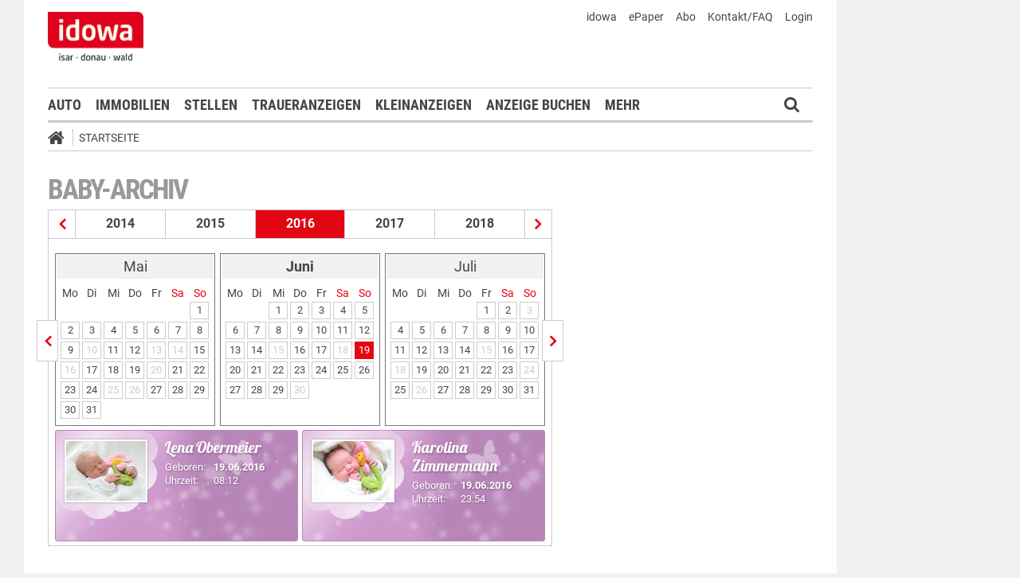

--- FILE ---
content_type: text/html;charset=UTF-8
request_url: https://markt.idowa.de/startseite/baby-archiv/2016/06/19.html
body_size: 26192
content:




 <!DOCTYPE html><html lang="de"> <head> <meta charset="UTF-8"><title>Babys vom 19.06.2016 - idowa Markt</title> <meta name="robots" content="index, follow"> <meta name="revisit-after" content="1 days"/><meta name="description" content=""/><meta name="keywords" content="Babyreich"/><meta name="robots" content="index,follow"/><link rel="canonical" href="https://markt.idowa.de/babyreich/baby-archiv/2016/06/19.html" /><link rel="stylesheet" type="text/css" href="/global/css/dynamic.css?appearanceName=idowa_markt&amp;modelName=CSS&amp;layoutId=33&amp;timestamp=1573538085&amp;strutsAction=archive.do"/><link rel="shortcut icon" type="image/x-icon" href="/global/images/favicon.ico?appearanceName=idowa_markt&amp;output=web&amp;timestamp=1765787695478"/><link rel="apple-touch-icon" href="/global/images/apple-touch-icon.png?appearanceName=idowa_markt&amp;output=web&amp;timestamp=1765787695478"/><link rel="preload" href="https://data-7b4229ab74.idowa.de/iomm/latest/manager/base/es6/bundle.js" as="script" id="IOMmBundle"><link rel="preload" href="https://data-7b4229ab74.idowa.de/iomm/latest/bootstrap/loader.js" as="script"><script type="text/javascript" src="https://data-7b4229ab74.idowa.de/iomm/latest/bootstrap/loader.js" data-cmp-custom-vendor="954" data-cmp-script></script><script rel="preload" href="https://data-7b4229ab74.idowa.de/iomm/latest/manager/base/es6/bundle.js" data-cmp-custom-vendor="954" data-cmp-script></script> <script type="text/javascript" src="https://cdn.opencmp.net/tcf-v2/cmp-stub-latest.js" id="open-cmp-stub" data-activation-key="" data-domain="idowa.de"></script> <script type="text/javascript" charset="utf-8" src="/core/global/js/jquery.js"></script> <script type="text/javascript" charset="utf-8" src="/core/global/js/json.js"></script><script type="text/javascript" charset="utf-8" src="/global/js/dynamic.js?appearanceName=idowa_markt&amp;modelName=JS&amp;layoutId=33&amp;timestamp=1573538085&amp;strutsAction=archive.do"></script><link rel="dns-prefetch" href="//markt.idowa.de"><link rel="preconnect" href="//markt.idowa.de"> </head> <body> 
            
            
                
            
         <script type="text/javascript" id="trfAdSetup" async data-traffectiveConf='{ "targeting": [ {"key":"zone","values":null,"value":"baby"}, {"key":"pagetype","values":null,"value":"ressort"}, {"key":"idowa-ort","values":null,"value":"baby"} ] ,"dfpAdUrl" : "/307308315,21818029449/markt.idowa.de/baby" }' src="//cdntrf.com/markt.idowa.js"></script> <div class="statistic"> 
         
        

        <script type="text/javascript" data-cmp-custom-vendor="954" data-cmp-script>
            var iam_data = {cp: "10-1-2-1-1-1-2-41"}
            IOMm('configure', {st: "idowa", dn: "data-7b4229ab74.idowa.de", mh:5});
            IOMm('pageview', iam_data);
        </script>

        <!-- Google tag (gtag.js) -->
        <script async src="https://www.googletagmanager.com/gtag/js?id=G-TPQ1NT2S43" data-cmp-custom-vendor="871" data-cmp-script></script>
        <script data-cmp-custom-vendor="871" data-cmp-script>
            window.dataLayer = window.dataLayer || [];
            function gtag(){dataLayer.push(arguments);}
            gtag('js', new Date());

            gtag('config', 'G-TPQ1NT2S43');
        </script>
    </div> <div class="layout"> <script type="text/javascript"> var layout = new Layout(); </script> <div id="content_194" class="column" style="margin: 0px 0px 0px 0px;width:1220px;"> <div class="template"> <div id="content_196" class="column" style="margin: 0px 0px 0px 0px;width:1020px;"> <div class="special"> <div class="box" style="margin:0px 0px 0px 0px"> <div style="padding:0px 0px 0px 0px"> <!-- INCLUDE START Banner oben --> <div class="bannerTop" align="right"> <div id="content-201"> <script type="text/javascript"> banner.insert(201, 4, null, self, "markt.idowa.de", window.document, 90); </script> </div></div> <script type="text/javascript"> /* OMS */ var adl_sb_table = $("#adl_sb_table"); if (adl_sb_table.length > 0) { adl_sb_table.width($("#content-201").width()); } </script> <!-- INCLUDE END --> </div> </div> </div> <div class="special"> <div class="box" style="margin:0px 0px 0px 0px"> <div style="padding:0px 0px 0px 0px"> <!-- INCLUDE START Menü oben --> <div class="menuTop" id="menuTop_136_8"> <div class="top"> <ul> <li class="first"> <a href="https://www.idowa.de"><span>idowa</span></a> </li> <li> <a href="https://kis.mga.de/bestellung/einzelverkauf/auswahl"><span>ePaper</span></a> </li> <li> <a href="https://kis.mga.de"><span>Abo</span></a> </li> <li> <a href="/startseite/kontakt-faq"><span>Kontakt/FAQ</span></a> </li> 


<li>
    
    
        <a href="https://sso.mga.de/authorization?response_type=code&client_id=ZYJA68EHDOB3IG4W&scope=client&redirect_uri=https://markt.idowa.de/startseite/baby-archiv/2016/06/19.html"><span>Login</span></a>
    
</li> </ul> <div class="clear"></div> <a class="logo" href="//www.idowa.de"><span>Zum Nachrichtenportal</span></a><img class="print-logo" src="/custom/web/special/root/content/menu/top/images/logo.jpg" alt="logo"/> <br class="clear"/> </div> <div class="navigation"> <div class="logo_fixed"><a href="//www.idowa.de/"><span>Zum Nachrichtenportal</span><img src="/custom/web/special/root/content/menu/top/images/logo.jpg"/></a></div> <ul> <li class="home_fixed"> <a href="/" title="Startseite"> <i class="fa fa-home" aria-hidden="true"></i> </a> </li> <li ><a href="/automarkt" title="Auto">Auto</a></li> <li ><a href="https://zuhause.idowa.de/" title="Immobilien">Immobilien</a></li> <li ><a href="https://jobs.idowa.de" title="Stellen">Stellen</a></li> <li ><a href="/traueranzeigen" title="Traueranzeigen">Traueranzeigen</a></li> <li ><a href="/kleinanzeigen" title="Kleinanzeigen">Kleinanzeigen</a></li> <li ><a href="/anzeige-buchen" title="Anzeige buchen">Anzeige buchen</a></li> <li class="submenu last"><span>Mehr <i class="fa fa-chevron-down" aria-hidden="true"></i></span> <ul class="submenu"> <li ><a href="/herzliche-anzeigen" title="Herzliche Anzeigen">Herzliche Anzeigen</a></li> <li ><a href="/babyreich" title="Babyreich">Babyreich</a></li> <li ><a href="/chiffre-anzeigen" title="Chiffre-Anzeigen">Chiffre-Anzeigen</a></li> <li ><a href="/gesundheit" title="Gesundheit">Gesundheit</a></li> <li ><a href="/branchenbuch" title="Branchenbuch">Branchenbuch</a></li> <li ><a href="/heizoel" title="Heizölportal">Heizölportal</a></li> <li ><a href="/sonderthemen" title="Sonderthemen">Sonderthemen</a></li> <li ><a href="https://kis.mga.de" title="Abonnement">Abonnement</a></li> <li class="last"><a href="/mediadaten" title="Mediadaten">Mediadaten</a></li> </ul> </li> </ul> <div class="search" onclick="searchTop()"> <i class="fa fa-search"></i> </div> <div class="open"> <form id="form_136" action="/startseite/suche" method="post"> <div id="field_136_1" class="field"><div onclick="field.onClick(this)" class="input"><input onfocus="field.onFocus(this)" type="text" value="" name="search" onblur="field.onBlur(this)" onkeypress="return field.onKeyPressField(event,this,false,'submitSearch')" placeholder="Suchbegriff oder Anzeigen-ID"/></div><div class="message up"><div class="arrow"></div><div class="list"></div></div><div class="lock"></div></div> <a id="submitSearch" class="submit" href="javascript:send('submitSearch')" title="Suchen"> Suchen </a> <input type="hidden" name="PACKAGES" value="https%3A%2F%2Fmarkt.idowa.de%2Fbenutzer%2Fuebersicht"/><input type="hidden" name="BUTTON" value=""/><input type="hidden" name="contentId" value="136"/></form> </div> </div> <div class="clear"></div> <div class="breadCrumb" id="bottom"> <ul class="breadcrumb-list"> <li class="home"> <a href="/" title="Startseite"> <i class="fa fa-home" aria-hidden="true"></i> </a> </li> <li class="item"> <a href="/startseite" target="_self" title="Startseite">Startseite</a> </li> </ul></div></div> <script type="text/javascript"> var menuTop_136_8 = new MenuTop({contentId:136, specialId:8}); </script> <!-- INCLUDE END --> </div> </div> </div> <div class="special"> <div class="box" style="margin:0px 0px 0px 0px"> <div style="padding:0px 0px 0px 0px"> <!-- SPECIAL START SsoAutoLogin --> <div></div> <!-- SPECIAL END --> </div> </div> </div> <div class="template"> <div id="content_199" class="column" style="margin: 30px 0px 0px 30px;width:620px;"> <div class="special"> <div class="box" style="margin:0px 0px 15px 0px"> <div style="padding:0px 0px 10px 0px"> <!-- INCLUDE START Baby-Archiv --> <div class="baby"> <h1>Baby-Archiv</h1> <div class="archive"><div class="years"><a href="/startseite/baby-archiv/2015/01/01.html" title="Babys aus dem Jahr 2015" class="prev"></a><a href="/startseite/baby-archiv/2014/01/01.html" title="Babys aus dem Jahr 2014" class="year">2014</a><a href="/startseite/baby-archiv/2015/01/01.html" title="Babys aus dem Jahr 2015" class="year">2015</a><span class="year">2016</span><a href="/startseite/baby-archiv/2017/01/01.html" title="Babys aus dem Jahr 2017" class="year">2017</a><a href="/startseite/baby-archiv/2018/01/01.html" title="Babys aus dem Jahr 2018" class="year">2018</a><a href="/startseite/baby-archiv/2017/01/01.html" title="Babys aus dem Jahr 2017" class="next"></a></div><div class="line"></div><div class="months"><a href="/startseite/baby-archiv/2016/05/01.html" title="Babys vom Mai 2016" class="prev"></a><div class="box"><table border="0" cellspacing="3" cellpadding="0"><tr class="month"><td colspan="7" class="head">Mai</td></tr><tr class="days"><td>Mo</td><td>Di</td><td>Mi</td><td>Do</td><td>Fr</td><td class="weekend">Sa</td><td class="weekend">So</td></tr><tr class="month"><td>&nbsp;</td><td>&nbsp;</td><td>&nbsp;</td><td>&nbsp;</td><td>&nbsp;</td><td>&nbsp;</td><td><a class="day" href="/startseite/baby-archiv/2016/05/01.html" title="Babys vom 1. Mai 2016">1</a></td></tr><tr class="month"><td><a class="day" href="/startseite/baby-archiv/2016/05/02.html" title="Babys vom 2. Mai 2016">2</a></td><td><a class="day" href="/startseite/baby-archiv/2016/05/03.html" title="Babys vom 3. Mai 2016">3</a></td><td><a class="day" href="/startseite/baby-archiv/2016/05/04.html" title="Babys vom 4. Mai 2016">4</a></td><td><a class="day" href="/startseite/baby-archiv/2016/05/05.html" title="Babys vom 5. Mai 2016">5</a></td><td><a class="day" href="/startseite/baby-archiv/2016/05/06.html" title="Babys vom 6. Mai 2016">6</a></td><td><a class="day" href="/startseite/baby-archiv/2016/05/07.html" title="Babys vom 7. Mai 2016">7</a></td><td><a class="day" href="/startseite/baby-archiv/2016/05/08.html" title="Babys vom 8. Mai 2016">8</a></td></tr><tr class="month"><td><a class="day" href="/startseite/baby-archiv/2016/05/09.html" title="Babys vom 9. Mai 2016">9</a></td><td><span class="day inactive">10</span></td><td><a class="day" href="/startseite/baby-archiv/2016/05/11.html" title="Babys vom 11. Mai 2016">11</a></td><td><a class="day" href="/startseite/baby-archiv/2016/05/12.html" title="Babys vom 12. Mai 2016">12</a></td><td><span class="day inactive">13</span></td><td><span class="day inactive">14</span></td><td><a class="day" href="/startseite/baby-archiv/2016/05/15.html" title="Babys vom 15. Mai 2016">15</a></td></tr><tr class="month"><td><span class="day inactive">16</span></td><td><a class="day" href="/startseite/baby-archiv/2016/05/17.html" title="Babys vom 17. Mai 2016">17</a></td><td><a class="day" href="/startseite/baby-archiv/2016/05/18.html" title="Babys vom 18. Mai 2016">18</a></td><td><a class="day" href="/startseite/baby-archiv/2016/05/19.html" title="Babys vom 19. Mai 2016">19</a></td><td><span class="day inactive">20</span></td><td><a class="day" href="/startseite/baby-archiv/2016/05/21.html" title="Babys vom 21. Mai 2016">21</a></td><td><a class="day" href="/startseite/baby-archiv/2016/05/22.html" title="Babys vom 22. Mai 2016">22</a></td></tr><tr class="month"><td><a class="day" href="/startseite/baby-archiv/2016/05/23.html" title="Babys vom 23. Mai 2016">23</a></td><td><a class="day" href="/startseite/baby-archiv/2016/05/24.html" title="Babys vom 24. Mai 2016">24</a></td><td><span class="day inactive">25</span></td><td><span class="day inactive">26</span></td><td><a class="day" href="/startseite/baby-archiv/2016/05/27.html" title="Babys vom 27. Mai 2016">27</a></td><td><a class="day" href="/startseite/baby-archiv/2016/05/28.html" title="Babys vom 28. Mai 2016">28</a></td><td><a class="day" href="/startseite/baby-archiv/2016/05/29.html" title="Babys vom 29. Mai 2016">29</a></td></tr><tr class="month"><td><a class="day" href="/startseite/baby-archiv/2016/05/30.html" title="Babys vom 30. Mai 2016">30</a></td><td><a class="day" href="/startseite/baby-archiv/2016/05/31.html" title="Babys vom 31. Mai 2016">31</a></td><td>&nbsp;</td><td>&nbsp;</td><td>&nbsp;</td><td>&nbsp;</td><td>&nbsp;</td></tr></table></div><div class="box"><table border="0" cellspacing="3" cellpadding="0"><tr class="month"><td colspan="7" class="head"><b>Juni</b></td></tr><tr class="days"><td>Mo</td><td>Di</td><td>Mi</td><td>Do</td><td>Fr</td><td class="weekend">Sa</td><td class="weekend">So</td></tr><tr class="month"><td>&nbsp;</td><td>&nbsp;</td><td><a class="day" href="/startseite/baby-archiv/2016/06/01.html" title="Babys vom 1. Juni 2016">1</a></td><td><a class="day" href="/startseite/baby-archiv/2016/06/02.html" title="Babys vom 2. Juni 2016">2</a></td><td><a class="day" href="/startseite/baby-archiv/2016/06/03.html" title="Babys vom 3. Juni 2016">3</a></td><td><a class="day" href="/startseite/baby-archiv/2016/06/04.html" title="Babys vom 4. Juni 2016">4</a></td><td><a class="day" href="/startseite/baby-archiv/2016/06/05.html" title="Babys vom 5. Juni 2016">5</a></td></tr><tr class="month"><td><a class="day" href="/startseite/baby-archiv/2016/06/06.html" title="Babys vom 6. Juni 2016">6</a></td><td><a class="day" href="/startseite/baby-archiv/2016/06/07.html" title="Babys vom 7. Juni 2016">7</a></td><td><a class="day" href="/startseite/baby-archiv/2016/06/08.html" title="Babys vom 8. Juni 2016">8</a></td><td><a class="day" href="/startseite/baby-archiv/2016/06/09.html" title="Babys vom 9. Juni 2016">9</a></td><td><a class="day" href="/startseite/baby-archiv/2016/06/10.html" title="Babys vom 10. Juni 2016">10</a></td><td><a class="day" href="/startseite/baby-archiv/2016/06/11.html" title="Babys vom 11. Juni 2016">11</a></td><td><a class="day" href="/startseite/baby-archiv/2016/06/12.html" title="Babys vom 12. Juni 2016">12</a></td></tr><tr class="month"><td><a class="day" href="/startseite/baby-archiv/2016/06/13.html" title="Babys vom 13. Juni 2016">13</a></td><td><a class="day" href="/startseite/baby-archiv/2016/06/14.html" title="Babys vom 14. Juni 2016">14</a></td><td><span class="day inactive">15</span></td><td><a class="day" href="/startseite/baby-archiv/2016/06/16.html" title="Babys vom 16. Juni 2016">16</a></td><td><a class="day" href="/startseite/baby-archiv/2016/06/17.html" title="Babys vom 17. Juni 2016">17</a></td><td><span class="day inactive">18</span></td><td><a class="day selected" href="/startseite/baby-archiv/2016/06/19.html" title="Babys vom 19. Juni 2016">19</a></td></tr><tr class="month"><td><a class="day" href="/startseite/baby-archiv/2016/06/20.html" title="Babys vom 20. Juni 2016">20</a></td><td><a class="day" href="/startseite/baby-archiv/2016/06/21.html" title="Babys vom 21. Juni 2016">21</a></td><td><a class="day" href="/startseite/baby-archiv/2016/06/22.html" title="Babys vom 22. Juni 2016">22</a></td><td><a class="day" href="/startseite/baby-archiv/2016/06/23.html" title="Babys vom 23. Juni 2016">23</a></td><td><a class="day" href="/startseite/baby-archiv/2016/06/24.html" title="Babys vom 24. Juni 2016">24</a></td><td><a class="day" href="/startseite/baby-archiv/2016/06/25.html" title="Babys vom 25. Juni 2016">25</a></td><td><a class="day" href="/startseite/baby-archiv/2016/06/26.html" title="Babys vom 26. Juni 2016">26</a></td></tr><tr class="month"><td><a class="day" href="/startseite/baby-archiv/2016/06/27.html" title="Babys vom 27. Juni 2016">27</a></td><td><a class="day" href="/startseite/baby-archiv/2016/06/28.html" title="Babys vom 28. Juni 2016">28</a></td><td><a class="day" href="/startseite/baby-archiv/2016/06/29.html" title="Babys vom 29. Juni 2016">29</a></td><td><span class="day inactive">30</span></td><td>&nbsp;</td><td>&nbsp;</td><td>&nbsp;</td></tr></table></div><div class="box"><table border="0" cellspacing="3" cellpadding="0"><tr class="month"><td colspan="7" class="head">Juli</td></tr><tr class="days"><td>Mo</td><td>Di</td><td>Mi</td><td>Do</td><td>Fr</td><td class="weekend">Sa</td><td class="weekend">So</td></tr><tr class="month"><td>&nbsp;</td><td>&nbsp;</td><td>&nbsp;</td><td>&nbsp;</td><td><a class="day" href="/startseite/baby-archiv/2016/07/01.html" title="Babys vom 1. Juli 2016">1</a></td><td><a class="day" href="/startseite/baby-archiv/2016/07/02.html" title="Babys vom 2. Juli 2016">2</a></td><td><span class="day inactive">3</span></td></tr><tr class="month"><td><a class="day" href="/startseite/baby-archiv/2016/07/04.html" title="Babys vom 4. Juli 2016">4</a></td><td><a class="day" href="/startseite/baby-archiv/2016/07/05.html" title="Babys vom 5. Juli 2016">5</a></td><td><a class="day" href="/startseite/baby-archiv/2016/07/06.html" title="Babys vom 6. Juli 2016">6</a></td><td><a class="day" href="/startseite/baby-archiv/2016/07/07.html" title="Babys vom 7. Juli 2016">7</a></td><td><a class="day" href="/startseite/baby-archiv/2016/07/08.html" title="Babys vom 8. Juli 2016">8</a></td><td><a class="day" href="/startseite/baby-archiv/2016/07/09.html" title="Babys vom 9. Juli 2016">9</a></td><td><a class="day" href="/startseite/baby-archiv/2016/07/10.html" title="Babys vom 10. Juli 2016">10</a></td></tr><tr class="month"><td><a class="day" href="/startseite/baby-archiv/2016/07/11.html" title="Babys vom 11. Juli 2016">11</a></td><td><a class="day" href="/startseite/baby-archiv/2016/07/12.html" title="Babys vom 12. Juli 2016">12</a></td><td><a class="day" href="/startseite/baby-archiv/2016/07/13.html" title="Babys vom 13. Juli 2016">13</a></td><td><a class="day" href="/startseite/baby-archiv/2016/07/14.html" title="Babys vom 14. Juli 2016">14</a></td><td><span class="day inactive">15</span></td><td><a class="day" href="/startseite/baby-archiv/2016/07/16.html" title="Babys vom 16. Juli 2016">16</a></td><td><a class="day" href="/startseite/baby-archiv/2016/07/17.html" title="Babys vom 17. Juli 2016">17</a></td></tr><tr class="month"><td><span class="day inactive">18</span></td><td><a class="day" href="/startseite/baby-archiv/2016/07/19.html" title="Babys vom 19. Juli 2016">19</a></td><td><a class="day" href="/startseite/baby-archiv/2016/07/20.html" title="Babys vom 20. Juli 2016">20</a></td><td><a class="day" href="/startseite/baby-archiv/2016/07/21.html" title="Babys vom 21. Juli 2016">21</a></td><td><a class="day" href="/startseite/baby-archiv/2016/07/22.html" title="Babys vom 22. Juli 2016">22</a></td><td><a class="day" href="/startseite/baby-archiv/2016/07/23.html" title="Babys vom 23. Juli 2016">23</a></td><td><span class="day inactive">24</span></td></tr><tr class="month"><td><a class="day" href="/startseite/baby-archiv/2016/07/25.html" title="Babys vom 25. Juli 2016">25</a></td><td><span class="day inactive">26</span></td><td><a class="day" href="/startseite/baby-archiv/2016/07/27.html" title="Babys vom 27. Juli 2016">27</a></td><td><a class="day" href="/startseite/baby-archiv/2016/07/28.html" title="Babys vom 28. Juli 2016">28</a></td><td><a class="day" href="/startseite/baby-archiv/2016/07/29.html" title="Babys vom 29. Juli 2016">29</a></td><td><a class="day" href="/startseite/baby-archiv/2016/07/30.html" title="Babys vom 30. Juli 2016">30</a></td><td><a class="day" href="/startseite/baby-archiv/2016/07/31.html" title="Babys vom 31. Juli 2016">31</a></td></tr></table></div><a href="/startseite/baby-archiv/2016/07/01.html" title="Babys vom Juli 2016" class="next"></a></div><div class="data"> <a href="/baby/2016/06/19/lena-obermeier/07b87291-3b9f-47cd-a03c-e5ef7a8b5a19.html" title="Lena Obermeier"> <div class="gallery"> <div class="girl"> <div class="image"> <img src="//markt.idowa.de/visible/production/fast/0/2016/6/23/nm3YWo/396070/small.jpg" alt="Lena Obermeier"/> </div> <div class="text"> <h2>Lena Obermeier</h2> <div class="data"> <div class="left"> Geboren:<br> Uhrzeit: </div> <div class="right"> <b>19.06.2016</b><br/> 08:12 </div> </div> </div> </div> </div> </a> <a href="/baby/2016/06/19/karolina-zimmermann/2898db87-6b4a-4368-9dd3-c113460ff36a.html" title="Karolina Zimmermann"> <div class="gallery"> <div class="girl"> <div class="image"> <img src="//markt.idowa.de/visible/production/fast/0/2016/6/23/nm3YWo/168796/small.jpg" alt="Karolina Zimmermann"/> </div> <div class="text"> <h2>Karolina Zimmermann</h2> <div class="data"> <div class="left"> Geboren:<br> Uhrzeit: </div> <div class="right"> <b>19.06.2016</b><br/> 23:54 </div> </div> </div> </div> </div> </a> </div></div> <br class="clear"/> </div> <!-- INCLUDE END --> </div> </div> </div> <div class="template"> <script type="text/javascript"> layout.init(); </script> <div id="content_2371" class="column" style="margin: 0px 0px 0px 0px;width:300px;"> <div class="special"> <div class="box" style="margin:0px 0px 15px 0px"> <div style="padding:0px 0px 0px 0px"> <!-- INCLUDE START Banner Rectangle --> <div class="bannerTall"> <span>Anzeige</span> <span class="aXvertisement">Anzeige</span> <div id="content-2377"> <script type="text/javascript"> banner.insert(2377, 10, null, self, "markt.idowa.de", window.document, 250);document.write('<div id="traffective-ad-Rectangle_1" style=\'display: none;\' class="Rectangle_1"></div>'); </script> </div></div> <!-- INCLUDE END --> </div> </div> </div> <script type="text/javascript"> layout.add(2371); </script> </div> <div id="content_2374" class="column" style="margin: 0px 0px 0px 17px;width:300px;"> <div class="special"> <div class="box" style="margin:0px 0px 15px 0px"> <div style="padding:0px 0px 0px 0px"> <!-- INCLUDE START Banner Rectangle --> <div class="bannerTall"> <span>Anzeige</span> <span class="aXvertisement">Anzeige</span> <div id="content-2380"> <script type="text/javascript"> banner.insert(2380, 13, null, self, "markt.idowa.de", window.document, 250);document.write('<div id="traffective-ad-Rectangle_2" style=\'display: none;\' class="Rectangle_2"></div>'); </script> </div></div> <!-- INCLUDE END --> </div> </div> </div> <script type="text/javascript"> layout.add(2374); </script> </div> <script type="text/javascript"> layout.update(); </script> </div> <br class="clear"/> <div class="template"> <script type="text/javascript"> layout.init(); </script> <div id="content_2362" class="column" style="margin: 0px 0px 0px 0px;width:300px;"> <div class="special"> </div> <script type="text/javascript"> layout.add(2362); </script> </div> <div id="content_2365" class="column" style="margin: 0px 0px 0px 17px;width:300px;"> <div class="special"> </div> <script type="text/javascript"> layout.add(2365); </script> </div> <script type="text/javascript"> layout.update(); </script> </div> <br class="clear"/> </div> <div id="content_200" class="column" style="margin: 30px 0px 0px 38px;width:302px;"> <div class="special"> </div> <div class="special"> </div> <div class="special"> </div> </div> </div> <br class="clear"/> <div class="special"> 





     <div class="box" style="margin:30px 0px 0px 0px"> <div style="padding:0px 0px 0px 0px"> <!-- INCLUDE START Menü unten --> <div id="menuBottom_50_10" class="menuBottom"> <div class="sitemap"> <div class="list"> <span class="headline ">idowa Markt</span> <ul class="menu"> <li class="item "><a href="/automarkt">Auto</a></li> <li class="item "><a href="/immobilien">Immobilien</a></li> <li class="item "><a href="/stellenmarkt">Stellen</a></li> <li class="item "><a href="/traueranzeigen">Traueranzeigen</a></li> <li class="item "><a href="/kleinanzeigen">Kleinanzeigen</a></li> <li class="item "><a href="/anzeige-buchen">Anzeige buchen</a></li> <li class="item "><a href="/herzliche-anzeigen">Herzliche Anzeigen</a></li> <li class="item "><a href="/babyreich">Babyreich</a></li> <li class="item "><a href="/chiffre-anzeigen">Chiffre-Anzeigen</a></li> <li class="item "><a href="/gesundheit">Gesundheit</a></li> <li class="item "><a href="/branchenbuch">Branchenbuch</a></li> <li class="item "><a href="/heizoel">Heizölportal</a></li> <li class="item "><a href="/sonderthemen">Sonderthemen</a></li> <li class="item "><a href="/abonnement">Abonnement</a></li> <li class="item "><a href="/mediadaten">Mediadaten</a></li> </ul> </div> <br class="clear"/> </div> <div class="menuFooter"> <ul class="menu"> <li class="item first"><a href="/startseite/datenschutz">Datenschutz</a></li> <li class="item"><a href="/startseite/impressum">Impressum</a></li> <li class="item"><a href="/startseite/agb">AGB</a></li> <li class="item"><a href="/startseite/nutzungsbedingungen">Nutzungsbedingungen</a></li> <li class="item"><a href="/startseite/widerrufsbelehrung">Widerrufsbelehrung</a></li> </ul> <div class="clear"></div> <div class="copyright"> <span>© 2025 Mediengruppe Straubinger Tagblatt / Landshuter Zeitung</span> <div class="toTop"> <a href="#top" title="Seitenanfang"><i class="icon-angle-up"></i></a> </div> </div> </div></div><script type="text/javascript"> var menuBottom_50_10 = new MenuBottom({contentId:50, specialId:10});</script> <!-- INCLUDE END --> </div> </div> 
 </div> </div> <div id="content_197" class="column" style="margin: 0px 0px 0px 0px"> <div class="special"> <div class="box" style="margin:0px 0px 0px 0px"> <div style="padding:0px 0px 0px 0px"> <!-- INCLUDE START Banner rechts --> <div class="bannerRight"> <div id="content-2347"> <script type="text/javascript"> banner.insert(2347, 4, null, self, "markt.idowa.de", window.document, 600);document.write('<div id="traffective-ad-Skyscraper" style=\'display: none;\' class="Skyscraper"></div><div id="traffective-ad-Interstitial_1" style=\'display: none;\' class="Interstitial_1"></div>'); </script> </div></div> <!-- INCLUDE END --> </div> </div> </div> </div> </div> <br class="clear"/> </div> </div> </body></html>        

--- FILE ---
content_type: text/javascript;charset=UTF-8
request_url: https://markt.idowa.de/global/js/dynamic.js?appearanceName=idowa_markt&modelName=JS&layoutId=33&timestamp=1573538085&strutsAction=archive.do
body_size: 39188
content:

    
    function Layout(){this.content={};this.init()}Layout.prototype.init=function(){this.content={};var a=this;var b=$("body > .layout");if(!b.is(":visible")){$(window).load(function(){if(!b.parents().is(":visible")){b.css("display","block")}else{b.fadeIn(100)}})}$(document).ready(function(){a.refreshDataScalingTypes()});$(window).resize(function(){a.refreshDataScalingTypes()})};Layout.prototype.add=function(b){var a=this;$("#content_"+b+" .box").each(function(d,c){if(a.content[d]==undefined){a.content[d]=[]}a.content[d].push($(c))})};Layout.prototype.update=function(){for(var f in this.content){var d=0;for(var b=0;b<this.content[f].length;b++){var c=this.content[f][b];var a=c.outerHeight();if(a>d){d=a}}for(b=0;b<this.content[f].length;b++){c=this.content[f][b];a=c.outerHeight();var e=c.outerHeight()-c.height();if(a<d){c.height(d-e)}}}};Layout.prototype.refreshDataScalingTypes=function(){$("body > .layout").find("[data-scaling-type=width]").each(function(){var f=$(this).children().first();var c=$(this).width();var b=$(this).height();var a=f.width();var d=f.height();var e=c/a;var b=c*(d/a);$(this).css("height",b);f.css({transform:"scale("+e+")",left:(a*e-a)/2,top:(d*e-d)/2})})};function Question(c,a,d){this.params={title:"",question:"",ask:false,buttons:[]};for(var b in this.params){if(typeof(d[b])!="undefined"){this.params[b]=d[b]}}this.params.identification=c;this.params.name=a;if(this.params.ask){this.ask()}}Question.prototype.ask=function(b){if($("#"+this.params.name).length==0){var d=[];d.push('<div class="question top" id="');d.push(this.params.name);d.push('">');d.push('<div class="bottom"></div>');d.push('<div class="body">');d.push('<table border="0" cellspacing="0" cellpadding="0" width="298">');d.push("<tr><td>");d.push(this.params.question);d.push("</td></tr>");d.push('<tr><td height="10"></td></tr>');d.push('<tr><td align="right">');for(var c=0;c<this.params.buttons.length;c++){d.push('&nbsp;<a class="button" onclick="');if(this.params.buttons[c].close){d.push(this.params.name);d.push(".close()")}else{if(this.params.buttons[c].onClick!=undefined){d.push(this.params.buttons[c].onClick)}else{d.push("var form=$(this).closest('form');form.find('input[name=BUTTON]').val('"+this.params.name+"_"+this.params.buttons[c].value+"');form.submit()")}}d.push(';return false" href="#" title="');d.push(this.params.buttons[c].value);d.push('">');d.push("<span>");d.push(this.params.buttons[c].value);d.push("</span>");d.push("</a>")}d.push("</td></tr>");d.push("</table>");d.push("</div>");d.push('<div class="top"></div>');d.push("</div>");b.after(d.join(""))}var a=this;b.closest("form").bind("change."+this.params.name,function(){a.position(b)});this.position(b);$("#"+this.params.name).fadeIn(250)};Question.prototype.position=function(c){var a=c.position();var b=$("#"+this.params.name);var f=a.left+c.width()/2;var e=a.top-b.height()-10;var d=$(document).scrollTop();if(e-d<10){b.removeClass("top").addClass("bottom");e=a.top+c.height()+10}else{b.removeClass("bottom").addClass("top")}b.css({left:f,top:e})};Question.prototype.close=function(){var a=this;$("#"+this.params.name).fadeOut(250,function(){$(this).closest("form").unbind("change."+a.params.name)})};function Action(){this.index=0;this.queue=[];this.count={};this.fields={};this.messages={};this.action=false}Action.TYPE={INFO:"INFO",WARNING:"WARNING",ERROR:"ERROR"};Action.ACTION={INSERT:0,UPDATE:1,DELETE:2};Action.prototype.init=function(e){if(e!=null){for(var c in this.messages[e]){for(var b=0;b<this.messages[e][c].length;b++){this._deleteMessage(e,this.messages[e][c][0]);this.messages[e][c].shift()}}for(var d in this.fields[e]){for(var a=0;a<this.fields[e][d].length;a++){this._deleteMessage(e,this.fields[e][d][0]);this.fields[e][d].shift()}}}this.fields[e]={};this.messages[e]={};this.count[e]=0};Action.prototype.insertFields=function(c,a){for(var b in a){this.insertField(c,b,a[b])}};Action.prototype.insertField=function(f,b,e){for(var c=0;c<e.length;c++){var d=e[c];var a=this._insertMessage(f,d.type,d.message);if(!this.isField(f,b)){this.fields[f][b]=[a]}else{this.fields[f][b].push(a)}}};Action.prototype.updateField=function(e,a,d){if(this.isField(e,a)){var c=this.fields[e][a].length-d.length;for(var b=0;b<c;b++){this._deleteMessage(e,this.fields[a][0]);this.fields[e][a].shift()}for(b=0;b<d.length;b++){if(this.fields[e][a].length>b){this._updateMessage(e,this.fields[e][a][b],d[b].type,d[b].message)}else{this.fields[e][a].push(a,d[b].type,d[b].message)}}}else{this.insertField(a,d,e)}};Action.prototype.deleteField=function(c,a){if(this.isField(c,a)){for(var b=0;b<this.fields[c][a].length;b++){this._deleteMessage(c,this.fields[c][a][b])}delete this.fields[c][a]}};Action.prototype.isField=function(b,a){return this.fields[b][a]!=undefined};Action.prototype.isMessage=function(b,a){return this.messages[b][a]!=undefined};Action.prototype.insertMessages=function(e,d,a){if(!this.isMessage(e,a)){this.messages[e][a]=[]}var c=this.messages[e][a].length-d.length;for(var b=0;b<c;b++){this._deleteMessage(e,this.messages[e][a][0]);this.messages[e][a].shift()}for(b=0;b<d.length;b++){if(this.messages[e][a].length>b){this._updateMessage(e,this.messages[e][a][b],d[b].type,d[b].message)}else{this.messages[e][a].push(this._insertMessage(e,d[b].type,d[b].message))}}};Action.prototype.deleteMessage=function(d,a,c){if(c!=undefined){setTimeout("action.deleteMessage("+(d==null?null:"'"+d+"'")+", '"+a+"')",c)}else{if(this.isMessage(d,a)){for(var b=0;b<this.messages[d][a].length;b++){this._deleteMessage(d,this.messages[d][a][b])}delete this.messages[d][a]}}};Action.prototype.replaceMessages=function(d,c,b,a){if(this.isMessage(d,b)){this.deleteMessage(d,b);this.insertMessages(d,c,a)}};Action.prototype._insertMessage=function(c,b,a){this.index++;this.queue.push({identification:c,action:Action.ACTION.INSERT,html:'<div id="MESSAGE_'+this.index+'" class="'+this.getClassName(b)+'">'+a+"</div>",index:this.index});this.updateQueue();return this.index};Action.prototype._updateMessage=function(d,a,c,b){this.queue.push({identification:d,action:Action.ACTION.UPDATE,html:b,index:a,type:c});this.updateQueue()};Action.prototype._deleteMessage=function(b,a){this.queue.push({identification:b,action:Action.ACTION.DELETE,index:a});this.updateQueue()};Action.prototype.getClassName=function(a){return(a==Action.TYPE.INFO?"info":a==Action.TYPE.WARNING?"warning":"error")};Action.prototype.updateQueue=function(b){if(typeof b!="undefined"){this.action=b}var j=this;if(!this.action&&this.queue.length>0){var f=this.queue[0].identification;var d=$("#messages_"+f);if(d.css("display")!="block"){this.action=true;for(var e=0;e<this.queue.length;e++){if(this.queue[e].identification==f&&this.queue[e].action==Action.ACTION.INSERT){this.count[f]++;d.append(this.queue[e].html);this.queue.splice(e,1)}}d.fadeIn(200,function(){j.updateQueue(false)});d.parents("form").trigger("change")}else{while(this.queue.length>0){if(this.queue[0].action==Action.ACTION.INSERT){this.count[f]++;var h=$(this.queue[0].html).css({display:"none"});d.prepend(h);d.children("div:first").fadeIn(800,function(){});d.parents("form").trigger("change")}else{if(this.queue[0].action==Action.ACTION.UPDATE){var c=$("#MESSAGE_"+this.queue[0].index);var g=this.getClassName(this.queue[0].type);if(!c.hasClass(g)){c.removeClass().addClass(g)}c.html(this.queue[0].html);d.parents("form").trigger("change")}else{if(this.queue[0].action==Action.ACTION.DELETE){var a=0;for(e=0;e<this.queue.length;e++){if(this.queue[e].identification==f){a++}}if(this.count[f]==1&&a==1){this.count[f]=0;this.action=true;d.fadeOut(500,function(){$(this).children().remove();d.parents("form").trigger("change");d.html("");j.updateQueue(false)});this.queue=[];break}else{this.count[f]--;$("#MESSAGE_"+this.queue[0].index).fadeOut(500,function(){$(this).remove();d.parents("form").trigger("change")})}}}}this.queue.shift()}}}};function Swf(e){this.params={id:null,path:"",data:{},cssClass:null,wmode:"opaque",width:null,height:null,document:document};if(typeof e!="undifend"){for(var c in this.params){if(typeof(e[c])!="undefined"){this.params[c]=e[c]}}}var b=[];var d=[];b.push("<object");if(this.params.width!=null||this.params.height!=null){b.push(' style="margin:0px;padding:0px;');if(this.params.width!=null){b.push("width:"+this.params.width+"px;")}if(this.params.height!=null){b.push("height:"+this.params.height+"px;")}b.push('"')}if(this.params.cssClass!=null){b.push(' class="'+this.params.cssClass+'"')}if(this.params.id!=null){b.push(' id="'+this.params.id+'"')}for(var a in this.params.data){d.push(encodeURIComponent(a.toString())+"="+encodeURIComponent(this.params.data[a].toString()))}if($.browser.msie){b.push(' classid="clsid:D27CDB6E-AE6D-11cf-96B8-444553540000"')}else{b.push(' type="application/x-shockwave-flash"')}b.push(' data="'+this.params.path+'">');b.push('<param name="FlashVars" value="'+d.join("&amp;")+'"/>');b.push('<param name="wmode" value="'+this.params.wmode+'"/>');b.push('<param name="allowScriptAccess" value="always"/>');b.push('<param name="movie" value="'+this.params.path+'"/>');b.push('<param name="quality" value="high"/>');b.push('<param name="allowFullScreen" value="true"/>');b.push("</object>");this.params.document.write(b.join(""))}function send(c){var a=$("#"+c);var b=a.closest("form");b.find("input[name=BUTTON]").val(a.text());b.submit()}function onKeyPressField(h,d,g){var b=h.charCode||h.keyCode||h.which;if(b==13){var f=$(d.form);if(g!=undefined){f.find(".submit,.button").each(function(j,e){if($.trim($(this).text())==g){self.location.href=$(this).attr("href")}})}else{var a=f.find(":input").not("[type=hidden]").not("[type=button]").not("[type=submit]");var c=a.index($(d));if(c>-1&&(c+1)<a.length){a.eq(c+1).focus()}}return false}return true}function Model(a){this.model=a;this.get=function(d,b){if(typeof(d)=="object"){var c=d[a[b]];if(c!=undefined&&c!=null){if(typeof c=="string"){return c.replace(/'/g,"&apos;").replace(/"/g,"&quot;").replace(/</g,"&lt;").replace(/>/g,"&gt;")}else{return c}}return null}return d}}function Parser(){}Parser.CALENDAR={DATE:0,DATETIME:1,TIME:2,UTC:3,TEXT:4,DATABASE_DATE:5,DATABASE_DATETIME:6};Parser.NUMBER={INTEGER:100,INTEGER_FORMATED:101,LONG:102,DOUBLE:103,MONEY:104,MONEYSHORT:105,MONEYSIMPLE:106};Parser.prototype.getString=function(d,c){var a=null;if(d===undefined||d===null||d.length===0){return a}if(c!==undefined){if(c>=0&&c<100){var b=new Date();b.setTime(d);if(c===Parser.CALENDAR.DATE){a=this.zfill(b.getDate(),2)+"."+this.zfill(b.getMonth()+1,2)+"."+this.zfill(b.getFullYear(),4)}else{if(c===Parser.CALENDAR.DATETIME){a=this.zfill(b.getDate(),2)+"."+this.zfill(b.getMonth()+1,2)+"."+this.zfill(b.getFullYear(),4)+" "+this.zfill(b.getHours(),2)+":"+this.zfill(b.getMinutes(),2)+":"+this.zfill(b.getSeconds(),2)}else{if(c===Parser.CALENDAR.TIME){a=this.zfill(b.getHours(),2)+":"+this.zfill(b.getMinutes(),2)+":"+this.zfill(b.getSeconds(),2)}else{if(c===Parser.CALENDAR.UTC){}else{if(c===Parser.CALENDAR.TEXT){}else{if(c===Parser.CALENDAR.DATABASE_DATE){}else{if(c===Parser.CALENDAR.DATABASE_DATETIME){}}}}}}}}else{if(c>=100&&c<200){if(c===Parser.NUMBER.INTEGER){a=d}else{if(c===Parser.NUMBER.INTEGER_FORMATED){}else{if(c===Parser.NUMBER.LONG){}else{if(c===Parser.NUMBER.DOUBLE){}else{if(c===Parser.NUMBER.MONEY){a=d.toFixed(2).replace(/(\d)(?=(\d{3})+\.)/g,"$1,").replace(/,/g,"#").replace(/\./g,",").replace(/#/g,".")}else{if(c===Parser.NUMBER.MONEYSHORT){}else{if(c===Parser.NUMBER.MONEYSIMPLE){}}}}}}}}}}else{a=d}return a};Parser.prototype.getCalendar=function(c,b){var a=null;if(c===undefined||c===null||c.length===0){return a}if(b===Parser.CALENDAR.DATE&&c.length===10){c+=" 00:00:00";a=new Date(c.substr(6,4),parseInt(c.substr(3,2))-1,c.substr(0,2),c.substr(11,2),c.substr(14,2),c.substr(17,2)).getTime()}else{if(b===Parser.CALENDAR.DATETIME){a=new Date(c.substr(6,4),parseInt(c.substr(3,2))-1,c.substr(0,2),c.substr(11,2),c.substr(14,2),c.substr(17,2)).getTime()}else{if(b===Parser.CALENDAR.TIME){c="01 01 2000 "+c;a=new Date(c.substr(6,4),parseInt(c.substr(3,2))-1,c.substr(0,2),c.substr(11,2),c.substr(14,2),c.substr(17,2)).getTime()}else{if(b===Parser.CALENDAR.UTC){}else{if(b===Parser.CALENDAR.TEXT){}else{if(b===Parser.CALENDAR.DATABASE_DATE){}else{if(b===Parser.CALENDAR.DATABASE_DATETIME){}}}}}}}return a};Parser.prototype.getNumber=function(c,b){var a=null;if(c===undefined||c===null||c.length===0){return a}if(b===Parser.NUMBER.INTEGER){a=parseInt(c)}else{if(b===Parser.NUMBER.INTEGER_FORMATED){}else{if(b===Parser.NUMBER.LONG){a=parseInt(c)}else{if(b===Parser.NUMBER.DOUBLE){}else{if(b===Parser.NUMBER.MONEY){a=parseFloat(c.replace(".","").replace(",","."))}else{if(b===Parser.NUMBER.MONEYSHORT){}else{if(b===Parser.NUMBER.MONEYSIMPLE){}}}}}}}return a};Parser.prototype.zfill=function zfill(b,a){return(Array(a).join("0")+b).slice(-a)};Parser.prototype.limitString=function zfill(b,a){if(b!==null){if(b.length>a){return b.substring(0,a)}return b}return null};Parser.prototype.getMemoryUnit=function(b){var a=null;if(b===null||b===undefined||b.length===0){return null}if(b<1000){a=b}else{if(b<1000000){a=Math.round(b/100)/10}else{if(b<1000000000){a=Math.round(b/1000/100)/10}else{if(b<1000000000000){a=Math.round(b/1000/1000/100)/10}else{a=Math.round(b/1000/1000/1000/100)/10}}}}a=(a+"").replace(/\./g,",");if(a.substr(a.length-2)===",0"){a=a.substring(0,a.length-2)}if(b<1000){a+=" B"}else{if(b<1000000){a+=" kB"}else{if(b<1000000000){a+=" MB"}else{if(b<1000000000000){a+=" GB"}else{a+=" TB"}}}}return a};function nullIf(b,a){if(b==a){return null}return b}function refreshStatistic(){if(typeof iam_data!="undefined"){IOMm("pageview",iam_data)}if(typeof ga!="undefined"){ga("send","pageview")}}function trackStatisticEvent(b,d,a,c){if(typeof ga!="undefined"){ga("send","event",{eventCategory:b,eventAction:d,eventLabel:a,eventValue:c,transport:"beacon"})}}function refreshBanner(){if(typeof banner!="undefined"&&banner!=null){banner.refresh()}}function Button(b){this.params={name:"",js:null,href:null,target:null,disabled:false};for(var a in this.params){if(typeof(b[a])!=="undefined"){this.params[a]=b[a]}}this.self=self}Button.prototype.send=function(){var a=$("#id_"+this.params.name);var b=a.closest("form");b.find("input[name=BUTTON]").val(a.text());b.submit()};Button.prototype.click=function(){if(!this.params.disabled){if(this.params.js!==null){this.params.js(this,$("#id_"+this.params.name))}else{if(this.params.href!==null){this.self.location.href=this.params.href}else{this.send()}}}};Button.prototype.disable=function(){var a=$("#id_"+this.params.name);if(this.params.href!==null){a.attr("href","#")}a.addClass("disabled");this.params.disabled=true};Button.prototype.enable=function(){var a=$("#id_"+this.params.name);a.removeClass("disabled");if(this.params.href!==null){a.attr("href",this.params.href)}this.params.disabled=false};function ComboBox(c){this.params={name:"",identifier:"",multichoice:false,onChange:null,boxHeight:500,data:null,url:null,parameter:{},model:null,ajax:false,ajaxInitUrl:null,ajaxInitParameter:{},ajaxInitModel:null,timeout:500,search:false,required:false,force:true,token:null};for(var b in this.params){if(typeof(c[b])!=="undefined"){this.params[b]=c[b]}}if(this.params.token!==null){if(this.params.url!==null){this.params.parameter.token=this.params.token}if(this.params.ajaxInitUrl!==null){this.params.ajaxInitParameter.token=this.params.token}}this.visibility=false;this.data={};this.searchTimeout=null;var a=this;this.inputField=null;this.shadowField=null;this.text=null;$(document).ready(function(){a.init()})}ComboBox.prototype.init=function(){var a=this;this.inputField=$("#"+this.params.name+" .field-input");this.shadowField=$("#"+this.params.name+" .shadow-input");this.text=$("#"+this.params.name+" .text");$("#"+this.params.name+" > .input").bind("click",function(d){if(a.params.search!==null&&a.params.search){a.inputField.focus()}if(!$(this).parent().hasClass("disabled")){var c=$(d.target);if(c.is("input")){if(!a.visibility&&$("#"+a.params.name+" > .box").height()){a.toggleVisibility()}}else{a.toggleVisibility()}}});this.shadowField.bind("focus",function(){a.inputField.focus();a.toggleVisibility()});if(this.params.search){this.inputField.keydown(function(d){var c=d.charCode||d.keyCode||d.which;if(c===13||c===38||c===40){a.navigate(c)}else{clearTimeout(a.searchTimeout);a.searchTimeout=setTimeout(function(){a.search(a.inputField.val())},a.params.timeout);return true}return false}).keypress(function(d){var c=d.charCode||d.keyCode||d.which;if(c===13){return false}})}this.inputField.bind("focus",function(){$("#"+a.params.name).addClass("hover")}).bind("blur",function(){$("#"+a.params.name).removeClass("hover")});if(this.params.data===null){if(this.params.url!==null){if(this.params.ajaxInitUrl!==null){var b=$("#"+this.params.name+" > input[name="+this.params.identifier+"]");if(b.length>0&&b.val()!==""){this.params.ajaxInitParameter._cache_=new Date().getTime();$("#"+this.params.name).addClass("loading");$.ajax({url:this.params.ajaxInitUrl,data:{JSON:JSON2.stringify(this.params.ajaxInitParameter).replace('"$identifier$"',nullIf('"'+b.val()+'"',""))},type:"GET",processData:true,timeout:10000,dataType:"json",success:function(c){$("#"+a.params.name).removeClass("loading");a.inputField.val(a.params.ajaxInitModel.get(c,0))}})}}else{if(!this.params.ajax){this.update(null,null,true)}}}}else{this.data=this.params.data;this.create(true);this.change()}};ComboBox.prototype.search=function(b){if(this.params.ajax){if(b===null||b.length===0){$("#"+this.params.name).removeClass("loading");this.clearSuggestion();$("#"+this.params.name+" > input[name="+this.params.identifier+"]").val("");this.toggleVisibility()}else{var a=this;this.params.parameter._cache_=new Date().getTime();if(b===undefined||b===null||b.length===0){b=null}$("#"+this.params.name).addClass("loading");$.ajax({url:this.params.url,data:{JSON:JSON2.stringify(this.params.parameter).replace('"$search$"',b===null?"null":JSON2.stringify(b))},type:"GET",processData:true,timeout:10000,dataType:"json",success:function(c){a.data=c;if(c.length>0){a.create(true);a.setSuggestion();a.setBoxHeight(c.length);a.resizeBody()}else{if(a.visibility){a.toggleVisibility()}}$("#"+a.params.name).removeClass("loading")}})}}else{this.create(false);if(this.data.length>0){this.setSuggestion()}}};ComboBox.prototype.update=function(e,c,d){$("#"+this.params.name).addClass("loading");if(e!==null&&e!==undefined){for(var b in e){this.params.parameter[b]=e[b]}}if(d&&this.params.search&&c!==null){if(this.shadowField.val().substring(0,c.length)!==c){this.clearSuggestion()}}var a=this;this.params.parameter._cache_=new Date().getTime();if(c===undefined||c===null||c.length===0){c=null}$.ajax({url:this.params.url,data:{JSON:JSON2.stringify(this.params.parameter).replace('"$search$"',c)},type:"GET",processData:true,timeout:10000,dataType:"json",success:function(j){a.data=j;a.create(true);if(e===null){a.change()}if(d){var f=$("#"+a.params.name+" > input[name="+a.params.identifier+"]").val();var h=false;for(var g=0;g<j.length;g++){if(String(a.params.model.get(j[g],0))===String(f)){h=true}}if(!a.params.multichoice&&!h&&j.length>0){a.select(a.params.model.get(j[0],0),true)}}$("#"+a.params.name).removeClass("loading");if((!a.visibility||j.length===0)&&a.params.ajaxInitUrl!==null){a.toggleVisibility()}}})};ComboBox.prototype.create=function(g){var c=[];var d=0;var l=null;if(this.params.search){l=$("#"+this.params.name+" .field-input").val();if(l){l=l.toLowerCase()}}var h=[];if(this.params.multichoice){var e=$("#"+this.params.name+" select");e.find("option").each(function(){var m=String($(this).val());var m=m===""?null:m;h.push(m)})}else{var e=$("#"+this.params.name+" > :input:last");var k=String(e.val());var k=k===""?null:k;h.push(k)}for(var a=0;a<this.data.length;a++){var f=this.params.model.get(this.data[a],0);f=(f===null?null:String(f));var j=this.params.model.get(this.data[a],1);j=j===null?"":j;if(this.params.ajaxInitUrl!==null||g||l===null||l===j.toLowerCase().substr(0,l.length)){c.push('<div id="'+this.params.name+"-"+(f===null?"":this.getValue(f))+'" onmousemove="return false" onmousedown="'+this.params.name+".select('"+(f===null?"":f)+'\');return false" class="row');if($.inArray(f,h)!==-1){c.push(" selected")}d++;c.push('">');if(this.params.multichoice){c.push('<span class="checkbox"></span>')}c.push(j);c.push("</div>")}}var b=$("#"+this.params.name+" > .box");b.html(c.join(""));if(!g){this.setBoxHeight(d)}if(b.height()>this.params.boxHeight){b.height(this.params.boxHeight)}};ComboBox.prototype.setBoxHeight=function(c){var b=$("#"+this.params.name+" > .box");if(c>0){if(!this.visibility){this.toggleVisibility()}var a=0;$("#"+this.params.name+" > .box > div").each(function(){a+=$(this).outerHeight()});if(a<this.params.boxHeight){b.height(a)}else{b.height(this.params.boxHeight)}}else{this.clearSuggestion();if(this.visibility){b.height(0);this.toggleVisibility()}}};ComboBox.prototype.setSuggestion=function(){var m=this;if(this.inputField!=null){var k=this.inputField.val()}else{var k=""}var h={};$("#"+this.params.name+" > .box > div").contents().each(function(){if(this.nodeType===3){h[$(this).parent().attr("id").replace(m.params.name+"-","")]=this.nodeValue}});var j=[];if(!$.isEmptyObject(h)){if(k.length>0){var d="";for(var f=0;f<k.length;f++){var c=k.charCodeAt(f);if((c>=65&&c<=90)||(c>=97&&c<=122)||(c>=192&&c<=255)||(c>=48&&c<=57)){d+=k.charAt(f)}else{j.push(d);d=""}}j.push(d)}var g={};d="";for(var b in h){for(var f=0;f<h[b].length;f++){c=h[b].charCodeAt(f);var o=false;if((c>=65&&c<=90)||(c>=97&&c<=122)||(c>=192&&c<=255)||(c>=48&&c<=57)){d+=h[b].charAt(f);if(f+1===h[b].length){o=true}}else{o=true}if(o){if(g[b]===undefined){g[b]=[]}g[b].push(d);d=""}}}var n=j.length>0?j[j.length-1]:"";var l=k;var a=null;if(n.length>0){for(var b in g){for(f=0;f<g[b].length;f++){if(g[b][f].toLowerCase().substr(0,n.length)===n.toLowerCase()){l+=g[b][f].substr(n.length);a=b;break}}if(a!==null){break}}}if(this.params.force&&a!==null&&$("#"+this.params.name+" > :input:last").val()!==a){var b=$("#"+this.params.name+" > :input:last").val();var e=$("#"+this.params.name+" > .box").find(".selected");if(e.length>0){e.removeClass("selected")}$("#"+this.params.name+"-"+a).addClass("selected");$("#"+this.params.name+" > :input:last").val(a)}this.shadowField.val(l)}};ComboBox.prototype.clearSuggestion=function(){if(this.shadowField!=null){this.shadowField.val("")}};ComboBox.prototype.select=function(d,f){var b=this;if(d===null){d=""}else{d=String(d)}var e;var a=[];if(this.params.multichoice){e=$("#"+this.params.name+" select");e.find("option").each(function(){a.push($(this).val())})}else{e=$("#"+this.params.name+" > :input:last");a.push(e.val())}if($.inArray(d,a)===-1){if(!this.params.multichoice){var c=$("#"+this.params.name+" > .box").find(".selected").removeClass("selected")}$("#"+this.params.name+"-"+b.getValue(d)).addClass("selected");if(!f||d!==""){if(this.params.multichoice){e.append('<option value="'+d+'" selected="selected">'+d+"</option>")}else{e.val(d)}}}else{if(this.params.multichoice){e.find("option").each(function(){if(String(d)===String($(this).val())){$(this).remove();$("#"+b.params.name+"-"+b.getValue(d)).removeClass("selected")}})}}this.change();if(f===undefined||!f){if(this.params.onChange!==null){this.params.onChange($("#"+this.params.name))}if(!this.params.multichoice&&this.visibility){this.toggleVisibility()}}};ComboBox.prototype.getValue=function(a){return(a+"").replace(/\./g,"_").replace(/ /g,"_").replace(/\//g,"_").replace(/\(/g,"-").replace(/\)/g,"-")};ComboBox.prototype.resizeBody=function(){var b=$("body");var c=$("#"+this.params.name+" > .box");b.css("height","auto");var a=c.offset().top+c.height();if(a>b.height()){b.css("height",a)}b.trigger("resize")};ComboBox.prototype.toggleVisibility=function(c){if(this.data.length===undefined||this.data.length===0){this.visibility=true}var b=$("#"+this.params.name+" > .box");if(this.visibility){b.css("display","none");$("#"+this.params.name).removeClass("selected");this.visibility=false;$(document).unbind("click."+this.params.name).unbind("keydown."+this.params.name);$("#"+this.params.name).trigger("change");$("body").css("height","auto").trigger("resize")}else{b.css("display","block");$("#"+this.params.name).addClass("selected");this.visibility=true;var a=this;$(document).bind("click."+this.params.name,function(f){var d=$(f.target);if(!(d.is("#"+a.params.name)||d.parents().is("#"+a.params.name))){if(a.inputField.attr("name")===undefined||a.inputField.attr("name").length===0){a.inputField.val((a.shadowField.val()))}a.toggleVisibility()}}).bind("keydown."+this.params.name,function(f){var d=f.charCode||f.keyCode||f.which;a.navigate(d)});this.resizeBody();b.css("position","absolute")}};ComboBox.prototype.navigate=function(f){var c=$("#"+this.params.name+" > .box").find(".selected");if(c.length>0){if(f===13){c=$("#"+this.params.name+" > .box").find(".selected");if(c.length>0){$("#"+this.params.name+" > :input:last").val(c.attr("id").replace(this.params.name+"-",""));this.change();this.toggleVisibility();if(!this.visibility&&this.params.onChange!==null){this.params.onChange($("#"+this.params.name))}}}else{if(f===38||f===40){if(f===38){var e=c.prev();if(e.length>0){c.removeClass("selected");e.addClass("selected")}}else{var b=c.next();if(b.length>0){c.removeClass("selected");b.addClass("selected")}}var d=$("#"+this.params.name+" > .box");var a=c.offset().top-d.offset().top+d.scrollTop()-d.height()/2+c.height()/2;d.animate({scrollTop:a},0)}}}else{if(f===13||f===38||f===40){$("#"+this.params.name+" > .box > .row:first").addClass("selected")}}};ComboBox.prototype.change=function(){var c="";var b=$("#"+this.params.name+" > :input:last").val();var a=[];if(this.params.multichoice){$("#"+this.params.name+" select").find("option").each(function(d,e){a.push($(e).val())})}else{a.push($("#"+this.params.name+" > :input:last").val())}if(a.length>0){var b=this.getValue(a[0]);$("#"+this.params.name+"-"+b).contents().each(function(){if(this.nodeType===3){c+=this.nodeValue}});if(this.params.multichoice&&a.length>1){c+=", ..."}}if(this.params.search){this.inputField.val(c);this.shadowField.val(c)}else{this.text.html(c)}};function Field(){}Field.prototype.onKeyPressField=function(n,f,j,h){var g=parseInt(n.charCode||n.keyCode||n.which);if(g===13){var b=$(f.form);if(h!==undefined){var o=b.find("button[value="+h+"]");if(o.length>0){o.trigger("click")}else{$(f).closest("form").find("input[name=BUTTON]").val(h);$(f).closest("form").submit()}}else{var l=b.find(":input").not("[type=hidden]").not("[type=button]").not("[type=submit]");var m=l.index($(f));if(m>-1&&(m+1)<l.length){l.eq(m+1).focus()}}return false}else{if(j&&g===34){var p=$(f).val();if(n.target.selectionStart||n.target.selectionStart=="0"){p=p.substring(0,n.target.selectionStart)}pos1=p.lastIndexOf("„");pos2=p.lastIndexOf("“");var c="„";if(pos1>pos2||p.substring(p.length-1)=="“"){c="“"}if(n.target.selectionStart||n.target.selectionStart=="0"){var a=n.target.selectionStart;var d=n.target.selectionEnd;$(f).val($(f).val().substring(0,a)+c+$(f).val().substring(d,$(f).val().length));n.target.selectionStart=a+1;n.target.selectionEnd=a+1}else{$(f).val($(f).val()+c)}return false}}return true};Field.prototype.onChange=function(e,d,a){var c=document.getElementById(e).querySelector("input").value.length;var b=document.getElementById(e).querySelector(".trafficLight");b.classList.remove("green");b.classList.remove("orange");b.classList.remove("red");if(c>a){b.classList.add("red")}else{if(c>=d){b.classList.add("green")}else{b.classList.add("orange")}}document.getElementById(e).querySelector("p").innerHTML=c+" / "+a+" Zeichen"};Field.prototype.onClick=function(a){$(a).children("input").focus()};Field.prototype.onFocus=function(a){$(a).parent().parent().addClass("hover")};Field.prototype.onBlur=function(a){$(a).parent().parent().removeClass("hover")};var field=new Field();function ModelSemantic(a){this.model=a;this.synonym=false;this.get=function(d,b){if(typeof(d)=="object"){if(this.synonym&&!d[a[2]]){this.synonym=false}var c=d[a[b]];if(c!=undefined&&c!=null){if(typeof c=="string"){return c.replace(/'/g,"&apos;").replace(/"/g,"&quot;").replace(/</g,"&lt;").replace(/>/g,"&gt;")}else{return c}}return null}return d};this.separator=function(b){if(!this.synonym&&b[a[2]]){this.synonym=true;return'<div class="synonym">ähnliche Treffer</div>'}return null}}function Validator(c){this.params={identification:null,name:null,map:{}};for(var b in this.params){if(typeof(c[b])!=="undefined"){this.params[b]=c[b]}}this.objectNames={};var a=this;$("body").ready(function(){a.init()})}Validator.REQUIRED="REQUIRED";Validator.prototype.init=function(){var a=this;for(var b in this.params.map.fields){$("#form"+this.params.identification+' [name="'+b+'"]').each(function(){var d=$(this).parents("[id]");var c=0;if(d.length>0){a.objectNames[d.eq(0).attr("id")]=b;d.eq(c).change(function(){var e=a.objectNames[$(this).attr("id")];if(a.params.map.fields[e]!==undefined){if(a.params.map.onBlur){setTimeout(function(){a.check(e)},0)}}})}})}};Validator.prototype.execute=function(a){if(this.check()){a()}};Validator.prototype.check=function(a){if(a===undefined){var b=false;for(a in this.params.map.fields){if(this.params.map.fields[a].ajax){b=true;break}}if(b){return action.executeFields(this.ajax())}else{var c=true;for(a in this.params.map.fields){c=action.executeFields(this.validate(a))===false?false:c}return c}}else{if(this.params.map.fields[a]!==undefined){if(this.params.map.fields[a].ajax){return action.executeFields(this.ajax(a))}else{return action.executeFields(this.validate(a))}}}return false};Validator.prototype.validate=function(name){var self=this;var result={};var messages=[];var counts={};var elements=$("#form"+this.params.identification+' [name="'+name+'"]');elements.each(function(){var element=$(this);var tagName=element[0].tagName.toLowerCase();var types=self.params.map.fields[name].types;for(var type in types){if(type===Validator.REQUIRED){if(counts[type]===undefined){counts[type]=0}if(counts[type]===0){if(element.parent().hasClass("upload")||element.parent().hasClass("collect")){if((tagName==="select"&&element.find("option").length===0)||element.val().length===0){var count;eval("count = "+element.parent().attr("id")+".getCount();");if(count===0){messages.push({type:Action.TYPE.WARNING,message:'Sie müssen das Feld "'+self.params.map.fields[name].label+'" ausfüllen!'})}}}else{if(element.attr("type")!==undefined&&"checkbox,radio".indexOf(element.attr("type").toLowerCase())!==-1){var checked=false;elements.each(function(){if($(this).attr("checked")!==undefined){checked=true}});if(!checked){messages.push({type:Action.TYPE.WARNING,message:'Sie müssen das Feld "'+self.params.map.fields[name].label+'" ausfüllen!'})}}else{if((tagName==="select"&&element.find("option").length===0)||element.val().length===0){messages.push({type:Action.TYPE.WARNING,message:'Sie müssen das Feld "'+self.params.map.fields[name].label+'" ausfüllen!'})}else{if(element.val().length===0){messages.push({type:Action.TYPE.WARNING,message:'Sie müssen das Feld "'+self.params.map.fields[name].label+'" ausfüllen!'})}}}}counts[type]++}}}});result[name]=messages;return result};Validator.prototype.ajax=function(d){var a=[];var e=[];e.push("VALIDATOR="+escape(this.params.name));e.push($("#form"+this.params.identification).serialize());if(d!==undefined){e.push("FIELD="+escape(d))}var c=$("#form"+this.params.identification).attr("action");if(c.substr(0,4)=="http"){c=self.location.href}var b=c.indexOf("?");if(b!==-1){c=c.substr(0,b)}$.ajax({url:c,data:e.join("&"),type:"POST",processData:true,timeout:10000,dataType:"json",async:false,success:function(f){a=f},error:function(g,h,f){console.log(g,h,f)}});return a};if(typeof oms_site=="undefined"){oms_site=""}if(typeof btcode=="undefined"){btcode=""}if(typeof oms_zone=="undefined"){oms_zone=""}if(typeof WLRCMD=="undefined"){WLRCMD=""}var wsite=oms_site;var ccat=btcode;var oms_random=Math.floor(Math.random()*10000000000);document.write('<script src="http://oms.nuggad.net/rc?nuggn=1615459509&nuggtg='+encodeURIComponent(oms_zone)+'" type="text/javascript"><\/script>');ada=true;if(ada==true){document.write('<script type="text/javascript" language="JavaScript" src="http://ad.yieldlab.net/yp/26865,26867,26869,26871?ts='+oms_random+'"><\/script>');document.write('<script class="kxct" data-id="Ip_eDfBc" data-timing="async" data-version="1.9" >');try{window.Krux||((Krux=function(){Krux.q.push(arguments)}).q=[]);(function(){var b=document.createElement("script");b.type="text/javascript";b.async=true;var a,d=(a=location.href.match(/\bkxsrc=([^&]+)/))&&decodeURIComponent(a[1]);b.src=/^https?:\/\/([^\/]+\.)?krxd\.net(:\d{1,5})?\//i.test(d)?d:d==="disable"?"":(location.protocol==="https:"?"https:":"http:")+"//cdn.krxd.net/controltag?confid=Ip_eDfBc";var c=document.getElementsByTagName("script")[0];c.parentNode.insertBefore(b,c)}())}catch(err){}document.write("<\/script>");document.write('<script class="kxint" >');try{window.Krux||((Krux=function(){Krux.q.push(arguments)}).q=[]);(function(){var b=this.Krux.adaudience=this.Krux.adaudience||{};function c(g){var e,f="kxadaudience_"+g;if(window.localStorage){return window.localStorage[f]||""}else{if(navigator.cookieEnabled){e=document.cookie.match(f+"=([^;]*)");return(e&&unescape(e[1]))||""}else{return""}}}b.segments=c("segs")?c("segs").split(","):[];var d=[];for(var a=0;a<b.segments.length;a++){d.push("ksg="+b.segments[a])}b.dfppKeyValues=d.length?d.join(";")+";":""})()}catch(err){}document.write("<\/script>");var crtg_nid="1001";var crtg_cookiename="crt_oms";var crtg_varname="crtg_content";function crtg_getCookie(c){var d,a,e,b=document.cookie.split(";");for(d=0;d<b.length;d++){a=b[d].substr(0,b[d].indexOf("="));e=b[d].substr(b[d].indexOf("=")+1);a=a.replace(/^\s+|\s+$/g,"");if(a==c){return unescape(e)}}return""}var crtg_content=crtg_getCookie(crtg_cookiename);var crtg_rnd=Math.floor(Math.random()*99999999999);(function(){var a=location.protocol+"//rtax.criteo.com/delivery/rta/rta.js?netId="+escape(crtg_nid);a+="&cookieName="+escape(crtg_cookiename);a+="&rnd="+crtg_rnd;a+="&varName="+escape(crtg_varname);var b=document.createElement("script");b.type="text/javascript";b.src=a;b.async=true;if(document.getElementsByTagName("head").length>0){document.getElementsByTagName("head")[0].appendChild(b)}else{if(document.getElementsByTagName("body").length>0){document.getElementsByTagName("body")[0].appendChild(b)}}})();var rsi_segs=[];var segs_beg=document.cookie.indexOf("rsi_segs=");if(segs_beg>=0){segs_beg=document.cookie.indexOf("=",segs_beg)+1;if(segs_beg>0){var segs_end=document.cookie.indexOf(";",segs_beg);if(segs_end==-1){segs_end=document.cookie.length}rsi_segs=document.cookie.substring(segs_beg,segs_end).split("|")}}var segLen=35;var segQS="";if(rsi_segs.length<segLen){segLen=rsi_segs.length}for(var i=0;i<segLen;i++){segQS+=("rsi="+rsi_segs[i]+";")}segQS+=Krux.adaudience.dfppKeyValues;segQS=segQS.substr(0,200);segQS+=";";otempstr=segQS;segQS=otempstr.replace(";;",";")}function Banner(b){this.jQuery=b;this.href=self.location.href;this.map={};this.frames={};var a=this;this.jQuery(document).ready(function(){a.init()})}Banner.prototype.init=function(){var b=[];for(var c in this.map){var a=this.map[c][0];if(this.jQuery.inArray(a,b)==-1){b.push(a)}}if(b.length>0){this.view(c,b)}};Banner.prototype.refresh=function(){var a=this;setTimeout(function(){a.jQuery(".refreshable").each(function(){var b=a.jQuery(this).attr("src");if(b!==undefined){var c=b.lastIndexOf("tmp=");if(c!==-1){a.jQuery(this).attr("src",b.substring(0,c)+"tmp="+new Date().getTime())}}})},400)};Banner.prototype.click=function(a){if(this.map[a][1]!==null&&this.map[a][1].length>0){this.jQuery.ajax({timeout:100000,type:"GET",url:"//"+this.map[a][3]+"/rest/db/frontend/content/ad/incrementClicks",data:{adId:this.map[a][0]},async:true});if(this.map[a][1]!==null){window.open(this.map[a][1])}}};Banner.prototype.view=function(b,a){if(a.length>0){this.jQuery.ajax({timeout:100000,type:"POST",url:"//"+this.map[b][3]+"/rest/db/frontend/content/ad/incrementViews",data:{JSON:JSON2.stringify({adIds:a})},dataType:"json",async:true})}};Banner.prototype.insert=function(a,d,f,h,l,c,j){if(h!==top){var e=this.jQuery("#content-"+a);e.find("span.advertisement").removeClass("disabled")}this.map[a]=[d,f,h,l];var k=this;var g=this.jQuery("#content-"+a,c);if(j!==undefined){var e=this.jQuery("#content-"+a);if(e.length>0){var b=e.children("iframe");if(b.length>0){b.css("height",j)}}}g.mouseup(function(n){var m=k.jQuery(n.target);var o=k.jQuery(this).attr("id");if(m.attr("id")!==o){k.click(o.replace("content-",""))}});if(this.href!==h.location.href){this.view(a,[d])}};Banner.prototype.update=function(e,b,d,a,c){this.map[e]=[b,d,a,c];if(this.href!==a.location.href){this.view(e,[b])}};Banner.prototype.insertFrame=function(c,b){var a=$('<iframe class="refreshable" src="'+b+'" scrolling="no" frameborder="0" marginwidth="0" marginheight="0"></iframe>');self.jQuery("#content-"+c).append(a);this.frames[c]=a};Banner.prototype.updateFrame=function(b,a){this.frames[b].height(a)};var banner=new Banner(jQuery);function BabyModel(a){this.url=a;this.create=function(g,c,b,f,e){alert(g);var d=[];d.push('<div class="gallery"><br/>');if(g[3]=="Männlich"){d.push('<div class="boy">')}else{d.push('<div class="girl">')}d.push('<div style="float:left;">'+g[4]+"</div>");d.push('<div style="float:right;">'+g[5]+"</div>");d.push("</div>");d.push('<a href="/baby/'+g[9]+"/"+g[8]+'.html">');d.push('<img src="/visible/'+g[0]+'">');d.push("</a>");if(g[3]=="Männlich"){d.push('<div class="boy">')}else{d.push('<div class="girl">')}d.push(g[1]+" "+g[2]+"</div>");d.push("</div>");return d.join("")}}function MenuBottom(c){this.params={contentId:null,specialId:null};for(var b in this.params){this.params[b]=typeof(c[b])!="undefined"?c[b]:this.params[b]}var a=this;$(document).ready(function(){a.init()})}MenuBottom.prototype.init=function(){this.menuBottomContainer=$("#menuBottom_"+this.params.contentId+"_"+this.params.specialId);var a=$(this.menuBottomContainer).find(".toTop");$(function(){$(window).scroll(function(){if($(this).scrollTop()>100){$(a).fadeIn()}else{$(a).fadeOut()}});$(a).click(function(){$("body,html").animate({scrollTop:0},800);return false})})};function MenuTop(c){this.params={contentId:null,specialId:null};for(var b in this.params){this.params[b]=typeof(c[b])!="undefined"?c[b]:this.params[b]}var a=this;$(document).ready(function(){a.init()})}MenuTop.prototype.init=function(){$(".menuTop .bottom ul li").bind({touchstart:function(){$(this).addClass("hover")},touchend:function(){$(this).removeClass("hover")}});var d=$("#menuTop_"+this.params.contentId+"_"+this.params.specialId);var c=$(d).find(".search");var a=$(d).find(".open");var e=$(d).find(".navigation");var b=$(e).offset().top;$(c).click(function(){$(a).toggleClass("on");$(a).find("input").focus()});$(window).scroll(function(){if($(window).scrollTop()>b+80){$(e).addClass("fixed");$(e).addClass("out")}else{if($(window).scrollTop()>b+50){$(e).removeClass("fixed")}else{$(e).removeClass("fixed");$(e).removeClass("out")}}})};